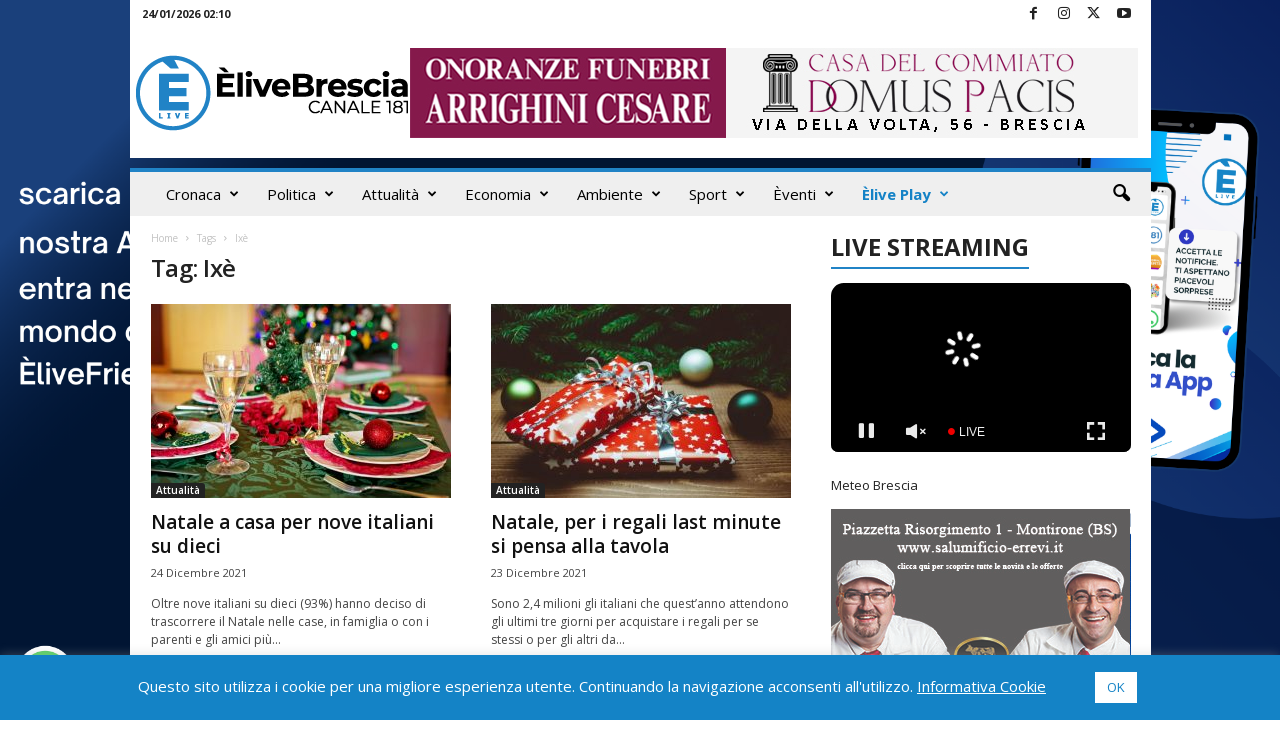

--- FILE ---
content_type: text/html; charset=UTF-8
request_url: https://www.elivebrescia.tv/wp-admin/admin-ajax.php
body_size: 751
content:
"<div class=\"wp_rss_retriever\"><ul class=\"wp_rss_retriever_list\"><li class=\"wp_rss_retriever_item\"><div class=\"wp_rss_retriever_item_wrapper\"><a class=\"wp_rss_retriever_title\" target=\"_blank\" href=\"https:\/\/www.italpress.com\/pazza-inter-rimonta-due-gol-e-batte-6-2-il-pisa-2\/\" rel=\"nofollow\"title=\"Pazza Inter, rimonta due gol e batte 6-2 il Pisa\">Pazza Inter, rimonta due gol e batte 6-2 il Pisa<\/a><a class=\"wp_rss_retriever_image\" style=\"width:0px; height:0px;\" target=\"_blank\" rel=\"nofollow\" href=\"https:\/\/www.italpress.com\/pazza-inter-rimonta-due-gol-e-batte-6-2-il-pisa-2\/\"><img class=\"portrait\" src=\"https:\/\/www.italpress.com\/wp-content\/uploads\/2026\/01\/20260123_3372.jpg\" alt=\"Pazza Inter, rimonta due gol e batte 6-2 il Pisa\" onerror=\"this.parentNode.style.display='none'\"\/><\/a><div class=\"wp_rss_retriever_container\">A San Siro festa per Zielinski, Lautaro, Esposito, Dimarco, Bonny e Mkhitaryan. <a class=\"wp_rss_retriever_readmore\" target=\"_blank\" href=\"https:\/\/www.italpress.com\/pazza-inter-rimonta-due-gol-e-batte-6-2-il-pisa-2\/\" rel=\"nofollow\"title=\"Pazza Inter, rimonta due gol e batte 6-2 il Pisa\">Leggi tutto&nbsp;&raquo;<\/a><\/div><div class=\"wp_rss_retriever_metadata\"><span class=\"wp_rss_retriever_source\">Fonte: <span>Top News Archivi - Italpress<\/span><\/span> | <span class=\"wp_rss_retriever_date\">Pubblicato: <span>23 Gennaio 2026 - 23:00<\/span><\/span><\/div><\/div><\/li><li class=\"wp_rss_retriever_item\"><div class=\"wp_rss_retriever_item_wrapper\"><a class=\"wp_rss_retriever_title\" target=\"_blank\" href=\"https:\/\/www.italpress.com\/presidente-wbcsd-cina-attore-chiave-in-transizione-globale-per-sostenibilita\/\" rel=\"nofollow\"title=\"Presidente WBCSD \u201cCina attore chiave in transizione globale per sostenibilit\u00e0\u201d\">Presidente WBCSD \u201cCina attore chiave in transizione globale per sostenibilit\u00e0\u201d<\/a><a class=\"wp_rss_retriever_image\" style=\"width:0px; height:0px;\" target=\"_blank\" rel=\"nofollow\" href=\"https:\/\/www.italpress.com\/presidente-wbcsd-cina-attore-chiave-in-transizione-globale-per-sostenibilita\/\"><img class=\"portrait\" src=\"https:\/\/www.italpress.com\/wp-content\/uploads\/2026\/01\/20260123_3151.jpg\" alt=\"Presidente WBCSD \u201cCina attore chiave in transizione globale per sostenibilit\u00e0\u201d\" onerror=\"this.parentNode.style.display='none'\"\/><\/a><div class=\"wp_rss_retriever_container\">PECHINO (CINA) (XINHUA\/ITALPRESS) \u2013 In qualit\u00e0 di importante Paese in via di sviluppo responsabile, gli sforzi della Cina nella risposta&hellip; <a class=\"wp_rss_retriever_readmore\" target=\"_blank\" href=\"https:\/\/www.italpress.com\/presidente-wbcsd-cina-attore-chiave-in-transizione-globale-per-sostenibilita\/\" rel=\"nofollow\"title=\"Presidente WBCSD \u201cCina attore chiave in transizione globale per sostenibilit\u00e0\u201d\">Leggi tutto&nbsp;&raquo;<\/a><\/div><div class=\"wp_rss_retriever_metadata\"><span class=\"wp_rss_retriever_source\">Fonte: <span>Top News Archivi - Italpress<\/span><\/span> | <span class=\"wp_rss_retriever_date\">Pubblicato: <span>23 Gennaio 2026 - 22:05<\/span><\/span><\/div><\/div><\/li><li class=\"wp_rss_retriever_item\"><div class=\"wp_rss_retriever_item_wrapper\"><a class=\"wp_rss_retriever_title\" target=\"_blank\" href=\"https:\/\/www.italpress.com\/portavoce-esteri-cinese-riconosciuti-i-nostri-sforzi-su-clima-e-rinnovabili\/\" rel=\"nofollow\"title=\"Portavoce Esteri cinese \u201cRiconosciuti i nostri sforzi su clima e rinnovabili\u201d\">Portavoce Esteri cinese \u201cRiconosciuti i nostri sforzi su clima e rinnovabili\u201d<\/a><a class=\"wp_rss_retriever_image\" style=\"width:0px; height:0px;\" target=\"_blank\" rel=\"nofollow\" href=\"https:\/\/www.italpress.com\/portavoce-esteri-cinese-riconosciuti-i-nostri-sforzi-su-clima-e-rinnovabili\/\"><img class=\"portrait\" src=\"https:\/\/www.italpress.com\/wp-content\/uploads\/2026\/01\/20260123_3030.jpg\" alt=\"Portavoce Esteri cinese \u201cRiconosciuti i nostri sforzi su clima e rinnovabili\u201d\" onerror=\"this.parentNode.style.display='none'\"\/><\/a><div class=\"wp_rss_retriever_container\">PECHINO (CINA) (XINHUA\/ITALPRESS) \u2013 In qualit\u00e0 di importante Paese in via di sviluppo responsabile, gli sforzi della Cina nella risposta&hellip; <a class=\"wp_rss_retriever_readmore\" target=\"_blank\" href=\"https:\/\/www.italpress.com\/portavoce-esteri-cinese-riconosciuti-i-nostri-sforzi-su-clima-e-rinnovabili\/\" rel=\"nofollow\"title=\"Portavoce Esteri cinese \u201cRiconosciuti i nostri sforzi su clima e rinnovabili\u201d\">Leggi tutto&nbsp;&raquo;<\/a><\/div><div class=\"wp_rss_retriever_metadata\"><span class=\"wp_rss_retriever_source\">Fonte: <span>Top News Archivi - Italpress<\/span><\/span> | <span class=\"wp_rss_retriever_date\">Pubblicato: <span>23 Gennaio 2026 - 20:35<\/span><\/span><\/div><\/div><\/li><\/ul><\/div>"